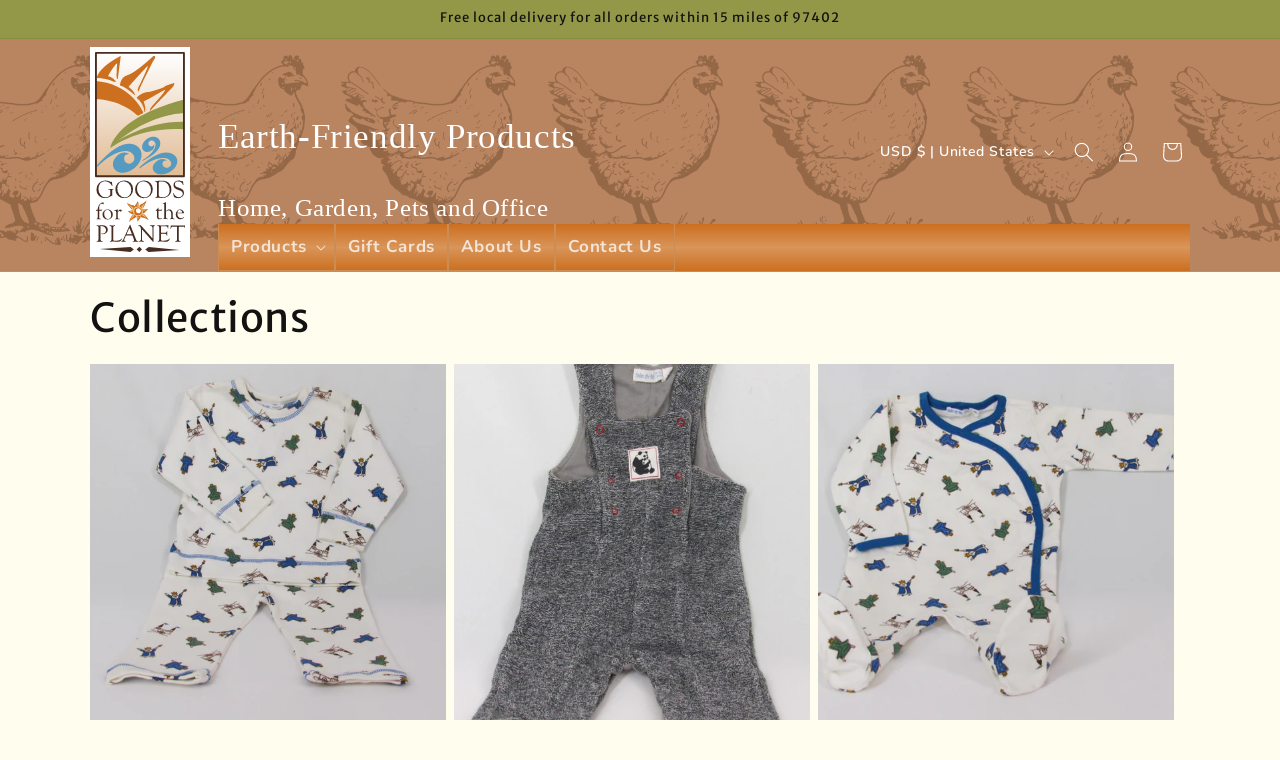

--- FILE ---
content_type: image/svg+xml
request_url: https://goodsfortheplanet.com/cdn/shop/files/goods-for-the-planet-logo-sized.svg?v=1697848377&width=90
body_size: 7510
content:
<?xml version="1.0" encoding="UTF-8" standalone="no"?>
<svg
   viewBox="0 0 136.00001 303.71"
   version="1.1"
   id="svg36"
   sodipodi:docname="goods-for-the-planet-logo-sized.svg"
   inkscape:version="1.3 (0e150ed, 2023-07-21)"
   width="136"
   height="303.70999"
   xmlns:inkscape="http://www.inkscape.org/namespaces/inkscape"
   xmlns:sodipodi="http://sodipodi.sourceforge.net/DTD/sodipodi-0.dtd"
   xmlns="http://www.w3.org/2000/svg"
   xmlns:svg="http://www.w3.org/2000/svg"
   xmlns:rdf="http://www.w3.org/1999/02/22-rdf-syntax-ns#"
   xmlns:cc="http://creativecommons.org/ns#"
   xmlns:dc="http://purl.org/dc/elements/1.1/">
  <sodipodi:namedview
     id="namedview36"
     pagecolor="#ffffff"
     bordercolor="#000000"
     borderopacity="0.25"
     inkscape:showpageshadow="2"
     inkscape:pageopacity="0.0"
     inkscape:pagecheckerboard="0"
     inkscape:deskcolor="#d1d1d1"
     inkscape:zoom="0.77705708"
     inkscape:cx="-52.119723"
     inkscape:cy="178.88004"
     inkscape:window-width="1312"
     inkscape:window-height="449"
     inkscape:window-x="220"
     inkscape:window-y="163"
     inkscape:window-maximized="0"
     inkscape:current-layer="svg36" />
  <defs
     id="defs2">
    <style
       id="style1">.cls-1{fill:url(#linear-gradient);}.cls-2{fill:#559ac1;}.cls-3{fill:#cc6f1f;}.cls-4{fill:#939848;}.cls-5{fill:#482c20;}.cls-6{fill:#f0c082;}.cls-7{fill:#cb6b1e;}.cls-8{fill:none;stroke:#482c20;stroke-linejoin:round;stroke-width:2.84px;}</style>
    <linearGradient
       id="linear-gradient"
       x1="67.040001"
       y1="189.00999"
       x2="67.040001"
       y2="1.8099999"
       gradientUnits="userSpaceOnUse">
      <stop
         offset="0"
         stop-color="#e1bb94"
         id="stop1" />
      <stop
         offset="1"
         stop-color="#fff"
         id="stop2" />
    </linearGradient>
  </defs>
  <title
     id="title2">logo</title>
  <g
     id="Layer_2"
     data-name="Layer 2">
    <g
       id="Layer_0_Image"
       data-name="Layer 0 Image">
      <rect
         class="cls-1"
         x="0.55000001"
         y="1.8099999"
         width="132.99001"
         height="187.2"
         id="rect2"
         style="fill:url(#linear-gradient)" />
      <path
         class="cls-2"
         d="m 3.16,172.07 a 0.44,0.44 0 0 1 0.08,-0.25 C 4.75,170 25,145.87 43.16,140.56 62,135 75.78,148.51 68.28,165.25 c -4.43,9.88 -17.6,20 -30.25,17.93 a 13,13 0 0 1 -10.66,-16 c 0.89,-3.32 3.14,-7.05 7.65,-11.05 a 13.07,13.07 0 0 1 5.73,-3 14.09,14.09 0 0 1 10.3,1.22 0.37,0.37 0 0 1 -0.15,0.69 c -2.78,0.2 -9.23,1.61 -6.1,10.64 v 0.05 c 0.27,0.42 4.54,6 9.91,3.13 9.25,-5 4,-16.2 -4.3,-18 -14.17,-3.05 -33.56,10 -46.34,22.83 a 0.54,0.54 0 0 1 -0.93,-0.42 z"
         id="path2" />
      <path
         class="cls-2"
         d="m 72.26,165 a 0.29,0.29 0 0 0 0.16,0 c 1.26,-0.59 18.07,-8.58 23.8,-18.15 6,-10 0.32,-19.83 -10.36,-18 -6.31,1.06 -14,7.09 -14.75,14.62 a 7.66,7.66 0 0 0 7.53,8.47 13.78,13.78 0 0 0 7.45,-2.73 7.76,7.76 0 0 0 2.58,-2.82 8.31,8.31 0 0 0 0.84,-6.07 0.22,0.22 0 0 0 -0.42,0 c -0.53,1.56 -2.3,5 -7,1.9 v 0 c -0.21,-0.21 -2.76,-3.48 -0.32,-6.12 4.21,-4.55 9.85,0.14 9.64,5.13 -0.37,8.55 -10.71,17.69 -20,23.08 a 0.33,0.33 0 0 0 0.1,0.6 z"
         id="path3" />
      <path
         class="cls-2"
         d="m 67.15,175.19 a 0.23,0.23 0 0 1 0.09,-0.18 c 1.35,-1.31 19.52,-18.66 35,-21.77 16.1,-3.23 27.05,7.74 20,20.11 -4.18,7.3 -15.72,14.3 -26.26,12.1 -6.27,-1.31 -10.23,-7.2 -8.22,-12.71 0.9,-2.48 3,-5.21 7,-8 a 11.43,11.43 0 0 1 5,-2 13,13 0 0 1 8.6,1.46 0.28,0.28 0 0 1 -0.16,0.52 c -2.34,0 -7.84,0.75 -5.62,7.79 0,0 0,0 0,0 0.21,0.34 3.53,4.81 8.18,2.9 8,-3.3 4.09,-12.14 -2.77,-13.92 -11.77,-3.06 -28.68,5.88 -40,15 a 0.47,0.47 0 0 1 -0.77,-0.36 z"
         id="path4" />
      <path
         class="cls-3"
         d="m 0.68,71.9 c 0,0 35.45,-1.06 63.06,24 a 2.3,2.3 0 0 0 3,0.08 31.83,31.83 0 0 1 4.83,-2.6 1.6,1.6 0 0 0 1,-2.17 c -3.68,-8 -22.56,-43.1 -71.84,-47 z"
         id="path5" />
      <path
         class="cls-3"
         d="m 3.17,39.4 c 3.52,0.23 15.91,1.06 24.11,5.4 0.54,0.28 3.46,1 4.49,0.23 0.55,-0.4 -6.46,-7.71 -11.41,-8.15 A 0.56,0.56 0 0 1 19.93,36.06 C 21.44,33.3 26.76,23.84 32.31,17.79 a 0.56,0.56 0 0 1 1,0.41 C 33,23.08 32.16,38 33,40.31 c 0.94,2.71 1.65,-1 1.65,-1 L 38.87,6.74 A 0.44,0.44 0 0 0 38.23,6.29 C 33.43,8.73 7,22.81 2.66,38.7 a 0.56,0.56 0 0 0 0.51,0.7 z"
         id="path6" />
      <path
         class="cls-3"
         d="M 59.69,65.39 C 56.69,62.61 44.83,52.17 38.12,51.07 A 0.42,0.42 0 0 1 37.76,50.63 C 37.88,48.47 39,37.88 49.41,35 60.66,31.92 86.42,7.79 88,6.27 a 0.5,0.5 0 0 1 0.19,-0.1 c 0.87,-0.19 6.26,-1.09 -0.9,8.59 v 0.06 C 86.68,16 67.9,52.93 66,59.49 a 0.43,0.43 0 0 1 -0.79,0.12 c -0.64,-1.08 -1.22,-3.35 1,-7.31 3.36,-5.93 13.17,-27.95 13.91,-30.85 0.7,-2.72 -26,27.53 -29.2,31.14 a 0.42,0.42 0 0 0 0.06,0.62 c 1.71,1.3 8.81,6.95 9.36,11.83 a 0.43,0.43 0 0 1 -0.65,0.35 z"
         id="path7" />
      <path
         class="cls-3"
         d="m 74.84,90.89 a 32.14,32.14 0 0 0 -12.05,-21.51 29,29 0 0 1 20.32,-9 c 0,0 19.38,-5.2 21.75,-7.57 2.37,-2.37 14.65,-5.67 14.65,-5.67 0,0 1.89,2.36 -4.72,9 -6.61,6.64 -29.79,30.73 -30.26,32.15 -0.47,1.42 -5.2,1.42 4.26,-9 C 98.25,68.87 105.33,60.4 105.8,58 106.27,55.6 76.14,75.29 73.66,74.58 L 76,84 c 0,0 0.38,9.25 -1.16,6.89 z"
         id="path8" />
      <path
         class="cls-4"
         d="M 34,135.25 C 82.47,96.48 123.41,93 133.7,92.83 V 72.39 c 0,0 -92.83,20.91 -110.45,71.85 a 0.72,0.72 0 0 0 1.11,0.82 C 33,138.8 71.74,113.6 133.7,117.14 V 105.91 C 77.8,105 34,135.25 34,135.25 Z"
         id="path9" />
      <path
         class="cls-5"
         d="m 23.19,215.06 v -4.23 a 2,2 0 0 0 -0.49,-1.56 3.75,3.75 0 0 0 -2,-0.53 c -0.48,-0.05 -0.73,-0.21 -0.74,-0.48 -0.01,-0.27 0.2,-0.35 0.63,-0.35 h 0.74 1.4 c 1.91,0 3,0 3.32,0 l 1.49,-0.09 c 0.28,0 0.43,0.11 0.43,0.35 0,0.24 -0.19,0.36 -0.56,0.46 A 1.84,1.84 0 0 0 26,210.7 v 0.6 6 0.6 l -0.11,0.28 a 1.18,1.18 0 0 1 -0.54,0.16 5.11,5.11 0 0 0 -1.54,0.67 l -1.22,0.74 A 15.13,15.13 0 0 1 14.82,221.87 12.2,12.2 0 0 1 5.7,218.25 12.67,12.67 0 0 1 2.22,209 13.78,13.78 0 0 1 6,199.14 a 12.55,12.55 0 0 1 9.45,-3.95 18.27,18.27 0 0 1 4.64,0.64 13.31,13.31 0 0 1 3.92,1.6 0.75,0.75 0 0 0 0.32,0.15 0.73,0.73 0 0 0 0.35,-0.15 l 0.44,-0.34 a 0.45,0.45 0 0 1 0.26,-0.11 c 0.23,0 0.34,0.29 0.34,0.88 a 9.87,9.87 0 0 0 0.11,1.28 l 0.18,1.77 c 0.07,0.48 0.15,1 0.26,1.43 a 2.39,2.39 0 0 1 0.1,0.55 c 0,0.3 -0.13,0.45 -0.37,0.47 -0.24,0.02 -0.3,-0.1 -0.41,-0.32 a 11.67,11.67 0 0 0 -4.46,-4.88 11.81,11.81 0 0 0 -6.36,-1.88 8.48,8.48 0 0 0 -6.85,3.23 12.79,12.79 0 0 0 -2.65,8.35 14,14 0 0 0 3.04,9.14 9.42,9.42 0 0 0 7.55,3.69 8.08,8.08 0 0 0 6.73,-3.09 4.21,4.21 0 0 0 0.6,-2.54 z"
         id="path10" />
      <path
         class="cls-5"
         d="m 44.3,195.19 a 13,13 0 0 1 9.52,3.64 12.45,12.45 0 0 1 3.71,9.32 13.56,13.56 0 0 1 -3.74,9.85 12.79,12.79 0 0 1 -9.58,3.86 12.68,12.68 0 0 1 -13.39,-13.36 14.29,14.29 0 0 1 1,-5.14 11.69,11.69 0 0 1 7,-7.13 14.62,14.62 0 0 1 5.48,-1.04 z m -1.2,1.22 a 8.53,8.53 0 0 0 -6.83,2.94 11.72,11.72 0 0 0 -2.54,7.92 14.57,14.57 0 0 0 3.27,9.61 10,10 0 0 0 8,3.9 9.07,9.07 0 0 0 7,-3.18 11.8,11.8 0 0 0 2.8,-8.07 13.51,13.51 0 0 0 -3.36,-9.37 10.78,10.78 0 0 0 -8.34,-3.75 z"
         id="path11" />
      <path
         class="cls-5"
         d="m 74.05,195.19 a 13,13 0 0 1 9.52,3.64 12.45,12.45 0 0 1 3.71,9.32 13.56,13.56 0 0 1 -3.74,9.85 12.79,12.79 0 0 1 -9.54,3.88 12.68,12.68 0 0 1 -13.39,-13.36 14.29,14.29 0 0 1 1,-5.14 11.69,11.69 0 0 1 7,-7.13 14.62,14.62 0 0 1 5.44,-1.06 z m -1.2,1.22 a 8.53,8.53 0 0 0 -6.85,2.94 11.72,11.72 0 0 0 -2.54,7.92 14.57,14.57 0 0 0 3.24,9.61 10,10 0 0 0 8,3.9 9.07,9.07 0 0 0 7.11,-3.18 11.8,11.8 0 0 0 2.8,-8.07 13.51,13.51 0 0 0 -3.36,-9.37 10.78,10.78 0 0 0 -8.4,-3.75 z"
         id="path12" />
      <path
         class="cls-5"
         d="m 93.62,200.18 a 4.87,4.87 0 0 0 -0.63,-2.79 2.74,2.74 0 0 0 -2.09,-1 c -0.41,0 -0.61,-0.17 -0.61,-0.39 0,-0.22 0.16,-0.37 0.48,-0.37 l 1.46,0.08 c 0.15,0 0.58,0 1.3,0 1.25,0 2.22,0 2.91,-0.1 l 1.73,-0.17 c 0.74,-0.06 1.55,-0.09 2.44,-0.09 q 7.61,0 11.4,3.88 a 12.39,12.39 0 0 1 3.47,9.05 14.17,14.17 0 0 1 -1.48,6.52 11.78,11.78 0 0 1 -4.23,4.69 13.65,13.65 0 0 1 -7.45,2.16 c -0.32,0 -0.89,0 -1.7,-0.09 -1.66,-0.12 -3.1,-0.17 -4.32,-0.17 a 24.67,24.67 0 0 0 -3.45,0.2 c -0.45,0.07 -0.8,0.1 -1.06,0.12 -0.43,0 -0.65,-0.12 -0.65,-0.43 0,-0.31 0.18,-0.35 0.52,-0.42 a 2.26,2.26 0 0 0 1.63,-0.94 6.66,6.66 0 0 0 0.37,-2.77 z m 2.84,-1.49 v 19.37 a 1.59,1.59 0 0 0 1.13,1.58 14.64,14.64 0 0 0 2.51,0.66 15.42,15.42 0 0 0 2.58,0.28 10.36,10.36 0 0 0 5.7,-1.62 q 4.31,-2.7 4.3,-9.21 a 15.68,15.68 0 0 0 -1.34,-6.5 11.39,11.39 0 0 0 -3.7,-4.66 11.54,11.54 0 0 0 -7,-2.08 c -2,0 -3.19,0.21 -3.72,0.64 a 1.9,1.9 0 0 0 -0.46,1.54 z"
         id="path13" />
      <path
         class="cls-5"
         d="m 126.66,195.19 a 8.52,8.52 0 0 1 3.35,0.58 l 1.28,0.55 a 0.78,0.78 0 0 0 0.33,0.07 0.72,0.72 0 0 0 0.45,-0.18 l 0.26,-0.23 c 0,0 0.1,-0.07 0.2,-0.07 0.31,0 0.47,0.29 0.47,0.92 0,0.21 0.08,0.84 0.24,1.9 l 0.29,1.94 c 0.06,0.41 0.1,0.67 0.1,0.77 0,0.39 -0.14,0.58 -0.4,0.58 -0.26,0 -0.4,-0.3 -0.61,-0.91 a 6.27,6.27 0 0 0 -2.7,-3.36 8.21,8.21 0 0 0 -4.56,-1.32 4.8,4.8 0 0 0 -3.33,1.2 3.81,3.81 0 0 0 -1.34,3 4.42,4.42 0 0 0 0.87,2.74 5,5 0 0 0 1.65,1.43 45.51,45.51 0 0 0 4.42,1.64 q 6.84,2.27 6.85,7.46 a 7.35,7.35 0 0 1 -2.52,5.76 9.4,9.4 0 0 1 -6.47,2.24 13.27,13.27 0 0 1 -3.14,-0.42 7.69,7.69 0 0 1 -2.52,-1 1.15,1.15 0 0 1 -0.44,-0.48 8.66,8.66 0 0 1 -0.33,-1.31 c 0,-0.1 -0.18,-0.67 -0.47,-1.71 a 10.32,10.32 0 0 1 -0.48,-2.41 c 0,-0.37 0.13,-0.56 0.38,-0.54 0.25,0.02 0.43,0.32 0.6,0.92 a 7.35,7.35 0 0 0 2.81,3.93 7.71,7.71 0 0 0 4.66,1.58 6.42,6.42 0 0 0 4.32,-1.52 4.76,4.76 0 0 0 1.76,-3.71 4.51,4.51 0 0 0 -1.63,-3.53 18.58,18.58 0 0 0 -4.81,-2.09 15.43,15.43 0 0 1 -5.82,-3.12 6,6 0 0 1 -1.71,-4.44 6.23,6.23 0 0 1 2.23,-5 8.53,8.53 0 0 1 5.76,-1.86 z"
         id="path14" />
      <path
         class="cls-5"
         d="m 8.14,266.13 v 15.06 1.76 l 0.05,1.51 c 0.14,1.46 0.68,2.31 1.63,2.55 a 6.28,6.28 0 0 0 1.49,0.27 c 0.37,0 0.55,0.11 0.56,0.32 0.01,0.21 -0.18,0.46 -0.63,0.46 -0.2,0 -0.61,0 -1.21,-0.08 -0.38,0 -1,0 -1.87,0 H 6.88 5.47 a 13,13 0 0 0 -1.61,0.07 9.06,9.06 0 0 1 -1,0.09 c -0.31,0 -0.47,-0.12 -0.47,-0.35 0,-0.23 0.2,-0.37 0.6,-0.42 a 2.32,2.32 0 0 0 1.92,-1.59 16,16 0 0 0 0.52,-4.94 v -11 a 15,15 0 0 0 -0.45,-4.78 c -0.31,-0.67 -1.06,-1.07 -2.26,-1.2 -0.33,0 -0.48,-0.15 -0.47,-0.37 0.01,-0.22 0.25,-0.43 0.7,-0.43 a 6.22,6.22 0 0 1 0.92,0.09 13.78,13.78 0 0 0 1.88,0.17 c 0.77,0 1.89,-0.07 3.36,-0.2 0.76,-0.06 1.37,-0.09 1.86,-0.09 a 9.74,9.74 0 0 1 6.03,1.81 5.71,5.71 0 0 1 2.36,4.74 6.47,6.47 0 0 1 -2.89,5.57 7.85,7.85 0 0 1 -4.58,1.52 8,8 0 0 1 -2.09,-0.25 c -0.63,-0.16 -0.93,-0.34 -0.91,-0.53 0.02,-0.19 0.14,-0.21 0.34,-0.21 a 1.29,1.29 0 0 1 0.36,0.05 4.79,4.79 0 0 0 1.34,0.13 5.89,5.89 0 0 0 4.14,-1.43 4.92,4.92 0 0 0 1.56,-3.8 5.73,5.73 0 0 0 -2.05,-4.53 7.64,7.64 0 0 0 -5.2,-1.79 1.38,1.38 0 0 0 -1,0.27 1.41,1.41 0 0 0 -0.28,1 z"
         id="path15" />
      <path
         class="cls-5"
         d="m 27.68,283.05 v 0.63 c 0,1.45 0.14,2.31 0.41,2.57 0.27,0.26 1.18,0.4 2.71,0.4 a 19,19 0 0 0 5.87,-0.81 5.15,5.15 0 0 0 3.17,-2.12 c 0.17,-0.32 0.34,-0.48 0.5,-0.48 0.16,0 0.29,0.12 0.28,0.36 a 4.85,4.85 0 0 1 -1.18,2.6 q -1.55,2 -5,2 c -0.38,0 -0.83,0 -1.33,-0.05 l -2,-0.15 q -1.71,-0.12 -3.63,-0.12 a 25.8,25.8 0 0 0 -3.72,0.22 c -0.42,0.05 -0.76,0.09 -1,0.1 -0.24,0.01 -0.45,-0.09 -0.45,-0.31 0,-0.22 0.16,-0.33 0.49,-0.43 a 2.71,2.71 0 0 0 1.68,-1.11 5.12,5.12 0 0 0 0.43,-2.46 v -0.84 -16.19 c 0,-1.61 -0.65,-2.54 -2,-2.8 l -0.81,-0.17 c -0.29,-0.06 -0.44,-0.17 -0.44,-0.35 0,-0.18 0.21,-0.4 0.62,-0.4 0.41,0 0.65,0 1.13,0.07 0.82,0.07 1.73,0.11 2.75,0.11 1.02,0 2.11,0 3,-0.09 h 0.78 c 0.28,0 0.43,0.09 0.43,0.26 0,0.17 -0.18,0.43 -0.53,0.52 l -0.63,0.14 c -1.08,0.26 -1.62,1.34 -1.62,3.23 z"
         id="path16" />
      <path
         class="cls-5"
         d="m 55.18,278.49 h -6.53 a 3.64,3.64 0 0 0 -1.66,0.22 3.85,3.85 0 0 0 -0.87,1.45 l -1.18,2.65 a 7.57,7.57 0 0 0 -0.8,2.72 1.57,1.57 0 0 0 0.42,1.22 3.79,3.79 0 0 0 1.67,0.66 c 0.36,0.07 0.55,0.21 0.56,0.42 0.01,0.21 -0.16,0.3 -0.5,0.3 H 45.67 L 44,288 c -0.58,0 -1.25,-0.05 -2,-0.05 q -0.53,0 -0.81,0 l -1,0.1 c -0.32,0 -0.49,-0.11 -0.49,-0.33 a 0.39,0.39 0 0 1 0.31,-0.39 l 0.67,-0.2 a 2.5,2.5 0 0 0 1,-0.88 8,8 0 0 0 1,-1.59 l 0.53,-1.2 9.27,-20.6 c 0.16,-0.36 0.33,-0.54 0.53,-0.54 0.2,0 0.35,0.17 0.48,0.52 l 7.76,19.88 0.4,1 a 8.5,8.5 0 0 0 1.35,2.74 4.77,4.77 0 0 0 2.27,0.84 c 0.37,0.07 0.55,0.21 0.54,0.44 -0.01,0.23 -0.18,0.3 -0.5,0.3 h -0.69 c -0.63,-0.06 -1.74,-0.09 -3.34,-0.09 a 26.4,26.4 0 0 0 -3.14,0.11 3.07,3.07 0 0 1 -0.56,0.07 c -0.31,0 -0.47,-0.12 -0.47,-0.37 0,-0.25 0.15,-0.31 0.45,-0.37 l 0.56,-0.12 A 1.11,1.11 0 0 0 59,286 13.78,13.78 0 0 0 57.89,282.19 l -0.9,-2.39 a 3.12,3.12 0 0 0 -0.59,-1.14 2.68,2.68 0 0 0 -1.22,-0.17 z m 0.22,-2.9 -2.84,-7.15 -0.14,-0.38 c -0.14,-0.38 -0.3,-0.58 -0.47,-0.59 -0.17,-0.01 -0.18,0.1 -0.29,0.34 l -3.52,7.81 a 2.31,2.31 0 0 0 -0.23,0.67 c 0,0.31 0.27,0.47 0.83,0.47 h 0.49 5.45 q 0.9,0 0.9,-0.45 a 1.58,1.58 0 0 0 -0.09,-0.42 z"
         id="path17" />
      <path
         class="cls-5"
         d="m 88.44,270.19 v 15.12 a 18.65,18.65 0 0 1 -0.09,2.48 0.46,0.46 0 0 1 -0.51,0.43 0.62,0.62 0 0 1 -0.41,-0.16 l -0.4,-0.47 -15.21,-17.4 -0.18,-0.2 a 0.38,0.38 0 0 0 -0.26,-0.11 c -0.22,0 -0.34,0.28 -0.34,0.82 v 12.24 0.76 l 0.06,1.29 a 2.59,2.59 0 0 0 0.61,1.64 3.85,3.85 0 0 0 1.91,0.67 c 0.4,0 0.6,0.2 0.6,0.46 0,0.26 -0.13,0.35 -0.38,0.35 a 3.44,3.44 0 0 1 -0.54,0 c -0.13,0 -0.66,-0.06 -1.57,-0.11 l -1.84,-0.09 h -0.87 a 11.19,11.19 0 0 0 -1.33,0.08 c -0.32,0 -0.54,0.07 -0.67,0.07 -0.31,0 -0.48,-0.12 -0.51,-0.34 -0.03,-0.22 0.16,-0.32 0.51,-0.44 a 3.74,3.74 0 0 0 2,-1.4 5.73,5.73 0 0 0 0.53,-2.83 v -12.28 a 10.27,10.27 0 0 0 -1,-4.92 3.75,3.75 0 0 0 -2.87,-2.05 c -0.33,0 -0.49,-0.18 -0.49,-0.4 0,-0.22 0.13,-0.34 0.4,-0.34 h 0.29 0.74 1.21 0.28 0.67 a 1.23,1.23 0 0 1 0.9,0.52 l 16.61,18.81 c 0.26,0.3 0.43,0.44 0.5,0.43 0.07,-0.01 0.19,-0.13 0.2,-0.34 v -8.94 -2.43 L 86.83,267 a 3.4,3.4 0 0 0 -0.89,-2.18 5.36,5.36 0 0 0 -2.57,-0.95 c -0.35,-0.05 -0.53,-0.2 -0.53,-0.44 0,-0.24 0.18,-0.33 0.53,-0.33 h 0.76 a 32.62,32.62 0 0 0 3.33,0.13 12,12 0 0 0 1.79,-0.11 5.43,5.43 0 0 1 0.88,-0.11 c 0.32,0 0.49,0.13 0.51,0.38 0.02,0.25 -0.11,0.27 -0.36,0.34 a 2.2,2.2 0 0 0 -1.46,0.91 5.47,5.47 0 0 0 -0.35,2.36 v 2 z"
         id="path18" />
      <path
         class="cls-5"
         d="m 99.82,266.1 v 7.28 a 1.82,1.82 0 0 0 0.16,1 c 0.1,0.11 0.41,0.17 0.93,0.17 h 2.77 a 15.71,15.71 0 0 0 3,-0.22 2.42,2.42 0 0 0 1.26,-0.52 3.59,3.59 0 0 0 0.53,-1.52 c 0.06,-0.3 0.21,-0.44 0.46,-0.43 0.25,0.01 0.35,0.17 0.35,0.49 0,0.08 0,0.21 0,0.39 -0.11,1.16 -0.16,2.23 -0.16,3.19 a 19.46,19.46 0 0 0 0.11,2.17 c 0,0.25 0,0.42 0,0.53 0,0.3 -0.11,0.45 -0.35,0.45 a 0.43,0.43 0 0 1 -0.46,-0.4 l -0.11,-0.51 a 2.37,2.37 0 0 0 -0.86,-1.64 4.14,4.14 0 0 0 -2.2,-0.43 h -4 a 2.57,2.57 0 0 0 -1.18,0.18 0.77,0.77 0 0 0 -0.3,0.72 v 0.6 6.65 c 0,1 0.19,1.66 0.55,1.92 a 6.17,6.17 0 0 0 2.79,0.38 q 7.08,0 9.1,-3.2 a 0.6,0.6 0 0 1 0.4,-0.32 c 0.22,0 0.34,0.14 0.34,0.47 a 4.75,4.75 0 0 1 -1.32,2.78 5,5 0 0 1 -4,1.95 c -0.35,0 -0.82,0 -1.4,-0.08 q -3.45,-0.32 -5.71,-0.32 a 30,30 0 0 0 -4.45,0.22 6.64,6.64 0 0 1 -0.94,0.12 c -0.39,0 -0.58,-0.13 -0.58,-0.39 0,-0.26 0.16,-0.34 0.47,-0.42 l 0.69,-0.2 c 0.86,-0.24 1.29,-1.08 1.29,-2.53 v -1.17 -15.27 a 7.13,7.13 0 0 0 -0.57,-3.47 2.4,2.4 0 0 0 -2.21,-0.9 c -0.35,0 -0.52,-0.11 -0.52,-0.33 0,-0.22 0.27,-0.5 0.81,-0.5 a 10.74,10.74 0 0 1 1.21,0.09 57.55,57.55 0 0 0 6.21,0.29 c 1.47,0 2.77,0 3.9,-0.07 l 2.56,-0.13 c 0.71,0 1.14,-0.05 1.3,-0.07 a 5,5 0 0 1 0.72,-0.07 c 0.4,0 0.6,0.17 0.6,0.52 a 1.83,1.83 0 0 1 -0.06,0.41 c 0,0.17 -0.08,0.65 -0.14,1.44 l -0.07,1.06 a 7.86,7.86 0 0 1 -0.19,1.3 0.4,0.4 0 0 1 -0.4,0.28 c -0.24,0 -0.35,-0.17 -0.35,-0.54 V 267 a 3,3 0 0 0 -0.22,-1.1 1.9,1.9 0 0 0 -1.39,-1.08 17.87,17.87 0 0 0 -3.83,-0.27 h -2.83 a 2.38,2.38 0 0 0 -1.44,0.28 1.66,1.66 0 0 0 -0.27,1.27 z"
         id="path19" />
      <path
         class="cls-5"
         d="m 132.9,265.16 h -5.07 a 1.54,1.54 0 0 0 -1,0.21 1.74,1.74 0 0 0 -0.21,1.07 v 17.71 0.71 a 2.5,2.5 0 0 0 2.36,2.51 c 0.42,0.07 0.63,0.2 0.63,0.41 0,0.21 -0.16,0.38 -0.5,0.38 a 6.93,6.93 0 0 1 -0.89,-0.1 12.89,12.89 0 0 0 -1.63,-0.06 h -1.32 -1.41 a 11.57,11.57 0 0 0 -1.28,0.06 c -0.69,0.07 -1.09,0.1 -1.21,0.1 -0.36,0 -0.54,-0.13 -0.54,-0.38 0,-0.25 0.19,-0.31 0.59,-0.36 a 2.9,2.9 0 0 0 1.88,-0.76 3.46,3.46 0 0 0 0.48,-2.11 v -18.38 a 1.26,1.26 0 0 0 -0.19,-0.83 1.41,1.41 0 0 0 -0.88,-0.18 h -4.78 a 3.16,3.16 0 0 0 -2.12,0.58 4.17,4.17 0 0 0 -1,2.21 c -0.11,0.47 -0.27,0.7 -0.49,0.69 -0.22,-0.01 -0.32,-0.17 -0.32,-0.49 a 7.52,7.52 0 0 1 0.22,-1.38 10.89,10.89 0 0 0 0.27,-2.14 2,2 0 0 1 0.19,-1.09 1,1 0 0 1 0.8,-0.26 h 19.42 a 2,2 0 0 1 1.2,0.21 2.27,2.27 0 0 1 0.21,1.28 9.5,9.5 0 0 0 0.09,1.55 c 0.06,0.4 0.1,0.7 0.11,0.88 0,0.36 -0.12,0.55 -0.38,0.57 -0.26,0.02 -0.36,-0.17 -0.43,-0.56 a 2.68,2.68 0 0 0 -0.76,-1.67 3.8,3.8 0 0 0 -2.04,-0.38 z"
         id="path20" />
      <path
         class="cls-5"
         d="m 96.05,241.13 v 8.74 a 3.42,3.42 0 0 0 0.49,2.21 2.65,2.65 0 0 0 2,0.74 3.73,3.73 0 0 0 1.79,-0.38 l 0.91,-0.43 h 0.1 c 0.14,0 0.21,0.07 0.21,0.19 0,0.38 -0.46,0.79 -1.37,1.24 a 6,6 0 0 1 -2.56,0.66 q -4,0 -4,-4.17 v -8.76 h -1.51 c -0.3,0 -0.45,-0.09 -0.45,-0.26 0,-0.17 0.15,-0.37 0.45,-0.63 a 15.39,15.39 0 0 0 3.11,-3.45 c 0.31,-0.51 0.53,-0.77 0.66,-0.77 0.13,0 0.24,0.15 0.24,0.45 l -0.07,3 h 3.7 a 2.12,2.12 0 0 0 1.19,-0.28 1.14,1.14 0 0 1 0.38,-0.21 c 0.13,0 0.18,0 0.17,0.2 a 1.63,1.63 0 0 1 -0.15,0.43 l -0.4,1 a 0.75,0.75 0 0 1 -0.77,0.51 z"
         id="path21" />
      <path
         class="cls-5"
         d="M 107.14,241.79 C 108.63,240 110.26,239 112,239 a 5.1,5.1 0 0 1 4,1.68 6.37,6.37 0 0 1 1.51,4.42 v 5.51 a 2.74,2.74 0 0 0 0.44,1.8 3.23,3.23 0 0 0 1.84,0.72 c 0.31,0 0.47,0.17 0.47,0.38 0,0.21 -0.16,0.31 -0.47,0.31 h -0.85 c -0.86,-0.06 -1.59,-0.09 -2.21,-0.09 a 20.41,20.41 0 0 0 -2.26,0.09 h -0.53 c -0.32,0 -0.48,-0.11 -0.49,-0.32 -0.01,-0.21 0.1,-0.26 0.35,-0.36 a 2.85,2.85 0 0 0 1.09,-0.59 1.83,1.83 0 0 0 0.21,-1.05 v -0.54 -5.76 a 5.14,5.14 0 0 0 -1.13,-3.49 3.81,3.81 0 0 0 -3,-1.29 4.22,4.22 0 0 0 -2.63,0.91 2.58,2.58 0 0 0 -1.18,2 v 6.73 a 4.24,4.24 0 0 0 0.4,2.3 3,3 0 0 0 1.94,0.73 c 0.4,0.06 0.6,0.2 0.6,0.43 0,0.23 -0.13,0.29 -0.39,0.29 -0.26,0 -0.44,0 -1,-0.08 -0.56,-0.08 -1.3,-0.06 -2.64,-0.06 q -0.7,0 -2,0.09 h -0.8 c -0.28,0 -0.42,-0.1 -0.43,-0.28 -0.01,-0.18 0.12,-0.34 0.4,-0.42 a 2.28,2.28 0 0 0 1.26,-0.71 4.79,4.79 0 0 0 0.23,-1.89 v -18.1 c 0,-1.42 -0.39,-2.11 -1.16,-2.06 h -0.89 a 0.6,0.6 0 0 1 -0.24,0 0.26,0.26 0 0 1 -0.12,-0.24 c 0,-0.16 0.13,-0.28 0.4,-0.35 a 12.9,12.9 0 0 0 2.44,-0.91 l 1.36,-0.64 a 0.82,0.82 0 0 1 0.36,-0.1 c 0.2,0 0.3,0.12 0.3,0.38 q 0,0.1 0,0.42 c 0,0.19 0,0.49 0,0.88 z"
         id="path22" />
      <path
         class="cls-5"
         d="m 124.38,245 v 0.38 a 7.71,7.71 0 0 0 1.64,5 5,5 0 0 0 4.05,2 6.93,6.93 0 0 0 4.12,-1.7 0.59,0.59 0 0 1 0.26,-0.12 c 0.17,0 0.25,0.08 0.25,0.28 0,0.2 -0.41,0.83 -1.22,1.47 a 7.66,7.66 0 0 1 -4.78,1.76 6.14,6.14 0 0 1 -4.75,-2.15 7.72,7.72 0 0 1 -1.92,-5.33 7.8,7.8 0 0 1 2,-5.29 6,6 0 0 1 4.64,-2.26 5.43,5.43 0 0 1 4.64,2.41 9.21,9.21 0 0 1 0.85,1.6 4.38,4.38 0 0 1 0.44,1.41 c 0,0.38 -0.38,0.57 -1.13,0.57 h -1.29 L 131,245 Z m 0.1,-0.95 h 5.89 c 0.91,0 1.37,-0.19 1.37,-0.56 a 4,4 0 0 0 -3.72,-3.68 3,3 0 0 0 -2.37,1.13 5.81,5.81 0 0 0 -1.17,3.06 z"
         id="path23" />
      <path
         class="cls-5"
         d="M 6.37,239.58 H 9.26 A 1.24,1.24 0 0 0 10,239.44 l 0.24,-0.27 a 0.44,0.44 0 0 1 0.3,-0.12 c 0.18,0 0.26,0.09 0.25,0.26 a 2.39,2.39 0 0 1 -0.12,0.4 l -0.28,0.72 c -0.16,0.41 -0.38,0.62 -0.67,0.65 H 6.39 v 9.78 a 3.19,3.19 0 0 0 0.37,1.86 2.31,2.31 0 0 0 1.62,0.55 c 0.43,0 0.65,0.17 0.65,0.38 0,0.21 -0.17,0.31 -0.49,0.31 l -1.08,-0.08 c -0.36,0 -0.72,0 -1.07,0 a 25.67,25.67 0 0 0 -3,0.1 4.5,4.5 0 0 1 -0.63,0.05 q -0.48,0 -0.48,-0.36 c 0,-0.15 0.11,-0.27 0.32,-0.34 l 0.34,-0.1 A 1.23,1.23 0 0 0 3.72,252.57 4,4 0 0 0 4,251 v -9.91 H 2 c -0.38,0 -0.56,-0.08 -0.55,-0.23 a 1.75,1.75 0 0 1 0.26,-1 0.79,0.79 0 0 1 0.67,-0.29 H 4 a 14.73,14.73 0 0 1 1.73,-6.73 10.23,10.23 0 0 1 2.83,-3.18 5.56,5.56 0 0 1 3.25,-1.18 c 1,0 1.53,0.23 1.53,0.67 a 2,2 0 0 1 -0.05,0.41 l -0.2,0.65 c -0.22,0.79 -0.44,1.18 -0.67,1.18 -0.23,0 -0.21,-0.09 -0.3,-0.28 -0.24,-0.59 -0.86,-0.88 -1.86,-0.88 q -3.92,0 -3.92,7.47 z"
         id="path24" />
      <path
         class="cls-5"
         d="m 19.22,239.05 a 7.47,7.47 0 0 1 5.44,2.23 7.14,7.14 0 0 1 2.27,5.3 7.39,7.39 0 0 1 -2.23,5.53 7.77,7.77 0 0 1 -5.7,2.18 7.52,7.52 0 0 1 -5.51,-2.12 7.27,7.27 0 0 1 -2.16,-5.43 7.39,7.39 0 0 1 2.29,-5.45 7.68,7.68 0 0 1 5.6,-2.24 z m -0.45,0.71 a 4.37,4.37 0 0 0 -3.55,1.63 6.46,6.46 0 0 0 -1.34,4.27 9.2,9.2 0 0 0 1.68,5.63 5,5 0 0 0 4.17,2.26 4.11,4.11 0 0 0 3.44,-1.6 6.86,6.86 0 0 0 1.26,-4.35 9.45,9.45 0 0 0 -1.58,-5.66 4.83,4.83 0 0 0 -4.08,-2.18 z"
         id="path25" />
      <path
         class="cls-5"
         d="m 34.39,242.26 q 2,-3.21 3.77,-3.21 a 2.8,2.8 0 0 1 1.44,0.65 c 0.59,0.44 0.9,0.79 0.92,1.06 0.02,0.27 -0.17,0.5 -0.56,1 -0.39,0.5 -0.66,0.71 -0.83,0.72 a 2.83,2.83 0 0 1 -0.77,-0.42 2.54,2.54 0 0 0 -1.44,-0.53 2.33,2.33 0 0 0 -1.79,0.78 2.72,2.72 0 0 0 -0.72,1.93 v 6.28 a 4.21,4.21 0 0 0 0.39,2.11 1.74,1.74 0 0 0 1.39,0.71 l 0.91,0.07 c 0.38,0 0.57,0.14 0.57,0.35 0,0.21 -0.17,0.35 -0.5,0.35 l -0.83,-0.09 q -0.33,0 -1,0 H 34.07 33.3 a 14.63,14.63 0 0 0 -2,0.09 l -0.63,0.09 c -0.32,0 -0.48,-0.1 -0.48,-0.35 0,-0.25 0.18,-0.32 0.55,-0.39 a 1.32,1.32 0 0 0 1,-0.65 5.81,5.81 0 0 0 0.22,-2 v -7.56 c 0,-1.35 -0.64,-2 -1.93,-2 h -0.6 c -0.27,0 -0.41,-0.12 -0.41,-0.36 0,-0.24 0.09,-0.25 0.27,-0.33 l 0.38,-0.05 a 9.6,9.6 0 0 0 3.92,-1.55 1.07,1.07 0 0 1 0.4,-0.14 c 0.27,0 0.41,0.19 0.41,0.6 v 0.33 z"
         id="path26" />
      <rect
         class="cls-5"
         x="64.07"
         y="296.88"
         width="5.6599998"
         height="5.6599998"
         transform="rotate(-45,66.890984,299.70285)"
         id="rect26" />
      <polygon
         class="cls-5"
         points="7.01,299.11 53.52,303.66 58.76,299.81 53.87,295.96 "
         id="polygon26" />
      <polygon
         class="cls-5"
         points="127.69,300.56 81.18,296.01 75.94,299.86 80.83,303.71 "
         id="polygon27" />
      <path
         class="cls-6"
         d="m 50.07,242.76 7.32,3.24 -4.47,9.87 9.48,-6.2 2.44,7.21 c -0.52,-0.37 -0.25,0.51 -0.23,0.47 l 1.53,-2.7 c 0.26,-0.54 0.85,-0.92 1.14,-1.53 a 5.19,5.19 0 0 1 0.73,-1.85 18,18 0 0 0 0.83,-2 c 0.35,0.13 0.39,0 0.28,-0.12 a 7.83,7.83 0 0 0 2.2,0.8 17.23,17.23 0 0 1 2,0.69 c 1,0.47 1.37,0.47 2.12,0.8 1.25,0.45 2.36,0.92 2.21,0.8 -0.15,-0.12 1.67,1.19 1.36,0.86 0.48,0.39 -1.07,-1.81 -2.22,-3.27 a 19.94,19.94 0 0 1 -1.38,-1.72 c -0.32,-0.56 -1,-1.37 -1.15,-1.8 -0.63,-1 -1.6,-2.21 -1.28,-2 -0.37,-0.34 0,-0.24 0.07,-0.31 -0.16,-0.13 0.45,-0.66 1.73,-1 0.59,-0.21 0.69,-0.78 1.29,-1.07 0.6,-0.29 0.7,-0.8 1.2,-1.08 l 2.17,-1.85 -7.38,-0.71 5.27,-11 -10.49,6.87 -2.11,-6.74 -4.21,7 L 49,231 l 7.59,9.55 z m 15.06,-5.44 a 3.81,3.81 0 1 1 -3.34,4.22 3.8,3.8 0 0 1 3.34,-4.22 z"
         id="path27" />
      <path
         class="cls-7"
         d="m 57,247.71 v -0.75 h -0.38 a 50.12,50.12 0 0 0 -3.5,6.34 c -0.67,1.46 -1.24,2.87 -1.71,4.2 l 0.39,0.17 a 32,32 0 0 1 4.73,-3.76 c 0.69,-0.45 1.36,-0.85 2,-1.21 a 4.06,4.06 0 0 0 2.76,-1.42 3.94,3.94 0 0 0 0.84,-2.29 9.28,9.28 0 0 1 -3.88,-3 l -0.17,0.38 a 9.74,9.74 0 0 0 0.61,1.11 12.46,12.46 0 0 0 0.79,1.09 l -5.76,6.06 z"
         id="path28" />
      <path
         class="cls-7"
         d="m 55.88,237.92 0.13,0.74 -0.37,0.06 a 50,50 0 0 1 -4.78,-5.44 c -1,-1.29 -1.82,-2.54 -2.57,-3.74 l 0.34,-0.25 a 31.24,31.24 0 0 0 5.43,2.71 c 0.76,0.29 1.51,0.54 2.23,0.75 a 4,4 0 0 1 3,0.8 3.91,3.91 0 0 1 1.32,2.05 9.3,9.3 0 0 0 -1.81,1.66 9.17,9.17 0 0 0 -1.33,2.14 l -0.25,-0.34 a 10.92,10.92 0 0 1 0.35,-1.2 9.15,9.15 0 0 1 0.55,-1.24 l -6.93,-4.68 z"
         id="path29" />
      <path
         class="cls-7"
         d="m 73.31,246.33 -0.14,-0.74 0.37,-0.06 a 49.48,49.48 0 0 1 4.82,5.4 c 1,1.28 1.85,2.52 2.6,3.71 l -0.33,0.26 a 31.89,31.89 0 0 0 -5.45,-2.62 c -0.77,-0.28 -1.52,-0.52 -2.24,-0.73 a 4,4 0 0 1 -3,-0.77 3.9,3.9 0 0 1 -1.34,-2 9.09,9.09 0 0 0 1.79,-1.67 9.71,9.71 0 0 0 1.32,-2.16 l 0.25,0.34 a 9.66,9.66 0 0 1 -0.35,1.21 9.82,9.82 0 0 1 -0.53,1.24 l 7,4.62 z"
         id="path30" />
      <path
         class="cls-7"
         d="m 72.28,235.88 v 0.75 h 0.38 a 50.53,50.53 0 0 0 3.41,-6.39 c 0.65,-1.47 1.19,-2.89 1.64,-4.22 l -0.38,-0.17 a 32,32 0 0 1 -4.68,3.83 c -0.68,0.46 -1.35,0.87 -2,1.24 a 4,4 0 0 0 -2.65,1.44 3.92,3.92 0 0 0 -0.81,2.3 9.29,9.29 0 0 1 2.13,1.19 9.07,9.07 0 0 1 1.79,1.79 l 0.17,-0.39 a 10.52,10.52 0 0 0 -0.62,-1.09 12.38,12.38 0 0 0 -0.81,-1.09 l 5.67,-6.14 z"
         id="path31" />
      <path
         class="cls-7"
         d="m 62.49,249.36 a 8.59,8.59 0 0 0 1.9,0.94 8.73,8.73 0 0 0 1.73,0.4 l -1.4,4.05 -1.28,-4.33 -0.53,0.19 1.54,6.81 c 0.52,-0.71 1.06,-1.48 1.58,-2.33 0.32,-0.5 0.61,-1 0.88,-1.49 a 4.56,4.56 0 0 0 1.36,-1.25 4.41,4.41 0 0 0 0.73,-1.85 l -0.54,-1.6 a 10.91,10.91 0 0 1 -2.19,0.55 11.25,11.25 0 0 1 -3.78,-0.09 z"
         id="path32" />
      <path
         class="cls-7"
         d="m 57.52,239.73 a 8.82,8.82 0 0 0 -0.84,1.94 8.41,8.41 0 0 0 -0.33,1.74 l -4.1,-1.2 4.26,-1.48 -0.21,-0.52 -6.74,1.84 c 0.74,0.5 1.53,1 2.4,1.48 q 0.78,0.43 1.53,0.81 a 4.47,4.47 0 0 0 1.32,1.3 4.57,4.57 0 0 0 1.88,0.67 l 1.57,-0.62 a 10.7,10.7 0 0 1 -0.65,-2.16 11.5,11.5 0 0 1 -0.09,-3.8 z"
         id="path33" />
      <path
         class="cls-7"
         d="m 67.14,234.49 a 8.46,8.46 0 0 0 -2,-0.81 8,8 0 0 0 -1.74,-0.3 l 1.15,-4.13 1.53,4.24 0.53,-0.21 -1.94,-6.71 c -0.49,0.74 -1,1.54 -1.45,2.42 -0.28,0.52 -0.54,1 -0.79,1.54 a 4.52,4.52 0 0 0 -1.27,1.33 4.41,4.41 0 0 0 -0.65,1.89 l 0.64,1.56 a 11.76,11.76 0 0 1 2.16,-0.68 11.39,11.39 0 0 1 3.83,-0.14 z"
         id="path34" />
      <path
         class="cls-7"
         d="m 71.74,238.16 a 8.77,8.77 0 0 1 1.2,1.75 8.87,8.87 0 0 1 0.64,1.65 l 3.81,-1.95 -4.46,-0.61 0.1,-0.56 7,0.55 c -0.62,0.62 -1.31,1.26 -2.07,1.9 q -0.69,0.59 -1.35,1.08 a 4.5,4.5 0 0 1 -2.77,2.54 l -1.66,-0.32 a 11,11 0 0 0 0.23,-2.24 11.43,11.43 0 0 0 -0.67,-3.79 z"
         id="path35" />
      <path
         class="cls-7"
         d="m 65.58,247.8 a 5.82,5.82 0 1 0 -6.45,-5.11 5.81,5.81 0 0 0 6.45,5.11 z m -0.45,-10.48 a 3.81,3.81 0 1 1 -3.34,4.22 3.8,3.8 0 0 1 3.34,-4.22 z"
         id="path36" />
      <rect
         class="cls-8"
         x="1.42"
         y="1.42"
         width="132.99001"
         height="187.2"
         id="rect36" />
    </g>
  </g>
  <metadata
     id="metadata36">
    <rdf:RDF>
      <cc:Work
         rdf:about="">
        <dc:title>logo</dc:title>
      </cc:Work>
    </rdf:RDF>
  </metadata>
</svg>
